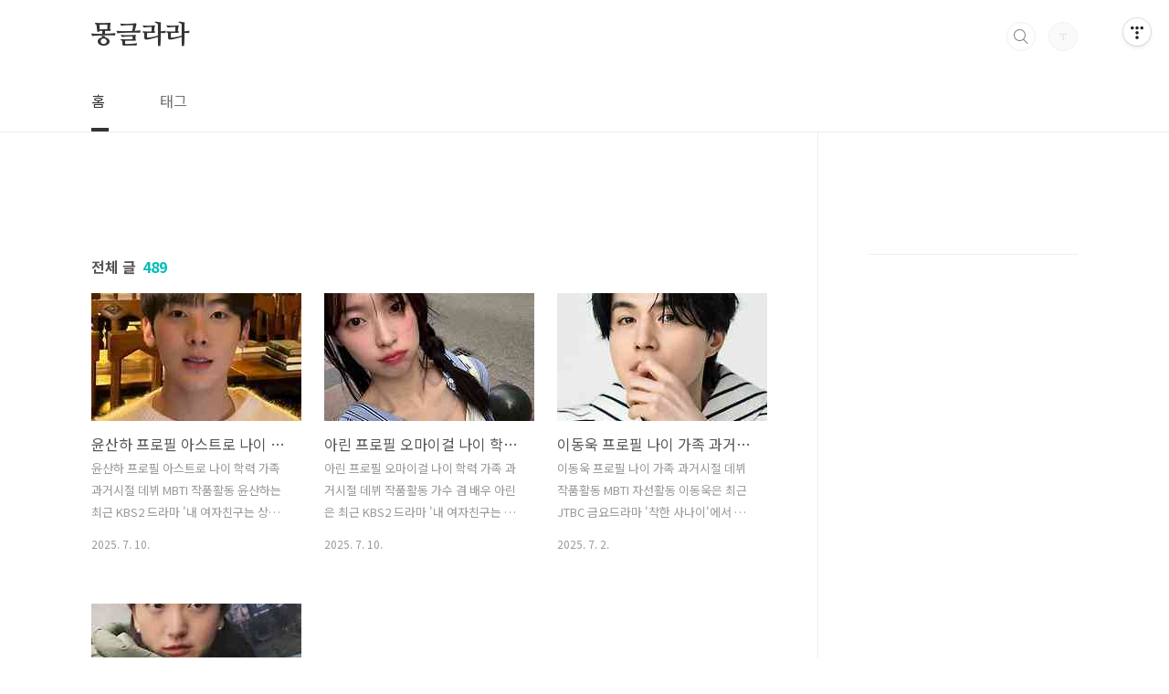

--- FILE ---
content_type: text/html;charset=UTF-8
request_url: https://mo.3kym.com/?page=4
body_size: 30560
content:
<!doctype html>
<html lang="ko">
                                                                                <head>
                <script type="text/javascript">if (!window.T) { window.T = {} }
window.T.config = {"TOP_SSL_URL":"https://www.tistory.com","PREVIEW":false,"ROLE":"guest","PREV_PAGE":"","NEXT_PAGE":"","BLOG":{"id":5149780,"name":"moglee","title":"몽글라라","isDormancy":false,"nickName":"몽글글","status":"open","profileStatus":"normal"},"NEED_COMMENT_LOGIN":true,"COMMENT_LOGIN_CONFIRM_MESSAGE":"이 블로그는 로그인한 사용자에게만 댓글 작성을 허용했습니다. 지금 로그인하시겠습니까?","LOGIN_URL":"https://www.tistory.com/auth/login/?redirectUrl=https://mo.3kym.com/","DEFAULT_URL":"https://mo.3kym.com","USER":{"name":null,"homepage":null,"id":0,"profileImage":null},"SUBSCRIPTION":{"status":"none","isConnected":false,"isPending":false,"isWait":false,"isProcessing":false,"isNone":true},"IS_LOGIN":false,"HAS_BLOG":false,"IS_SUPPORT":false,"IS_SCRAPABLE":false,"TOP_URL":"http://www.tistory.com","JOIN_URL":"https://www.tistory.com/member/join","PHASE":"prod","ROLE_GROUP":"visitor"};
window.T.entryInfo = null;
window.appInfo = {"domain":"tistory.com","topUrl":"https://www.tistory.com","loginUrl":"https://www.tistory.com/auth/login","logoutUrl":"https://www.tistory.com/auth/logout"};
window.initData = {};

window.TistoryBlog = {
    basePath: "",
    url: "https://mo.3kym.com",
    tistoryUrl: "https://moglee.tistory.com",
    manageUrl: "https://moglee.tistory.com/manage",
    token: "n/clktqV/MPWnSSbZT8FD5oqKTSHQwtQIUxKG+pqJ9u/XeFcZLAWEJH6id0wn0Z6"
};
var servicePath = "";
var blogURL = "";</script>

                
                
                
                        <!-- BusinessLicenseInfo - START -->
        
            <link href="https://tistory1.daumcdn.net/tistory_admin/userblog/userblog-7c7a62cfef2026f12ec313f0ebcc6daafb4361d7/static/plugin/BusinessLicenseInfo/style.css" rel="stylesheet" type="text/css"/>

            <script>function switchFold(entryId) {
    var businessLayer = document.getElementById("businessInfoLayer_" + entryId);

    if (businessLayer) {
        if (businessLayer.className.indexOf("unfold_license") > 0) {
            businessLayer.className = "business_license_layer";
        } else {
            businessLayer.className = "business_license_layer unfold_license";
        }
    }
}
</script>

        
        <!-- BusinessLicenseInfo - END -->
        <!-- GoogleAnalytics - START -->
        <script src="https://www.googletagmanager.com/gtag/js?id=G-JBKSY23K9M" async="async"></script>
<script>window.dataLayer = window.dataLayer || [];
function gtag(){dataLayer.push(arguments);}
gtag('js', new Date());
gtag('config','G-JBKSY23K9M', {
    cookie_domain: 'moglee.tistory.com',
    cookie_flags: 'max-age=0;domain=.tistory.com',
    cookie_expires: 7 * 24 * 60 * 60 // 7 days, in seconds
});</script>

        <!-- GoogleAnalytics - END -->

<!-- PreventCopyContents - START -->
<meta content="no" http-equiv="imagetoolbar"/>

<!-- PreventCopyContents - END -->

<!-- System - START -->
<script src="//pagead2.googlesyndication.com/pagead/js/adsbygoogle.js" async="async" data-ad-host="ca-host-pub-9691043933427338" data-ad-client="ca-pub-4565194714486733"></script>
<!-- System - END -->

        <!-- GoogleSearchConsole - START -->
        
<!-- BEGIN GOOGLE_SITE_VERIFICATION -->
<meta name="google-site-verification" content="MoLWwzb5jfER1WIqfKfKk9F0OJc5fN6NBDYJcMtfPg8"/>
<!-- END GOOGLE_SITE_VERIFICATION -->

        <!-- GoogleSearchConsole - END -->

        <!-- TistoryProfileLayer - START -->
        <link href="https://tistory1.daumcdn.net/tistory_admin/userblog/userblog-7c7a62cfef2026f12ec313f0ebcc6daafb4361d7/static/plugin/TistoryProfileLayer/style.css" rel="stylesheet" type="text/css"/>
<script type="text/javascript" src="https://tistory1.daumcdn.net/tistory_admin/userblog/userblog-7c7a62cfef2026f12ec313f0ebcc6daafb4361d7/static/plugin/TistoryProfileLayer/script.js"></script>

        <!-- TistoryProfileLayer - END -->

                
                <meta http-equiv="X-UA-Compatible" content="IE=Edge">
<meta name="format-detection" content="telephone=no">
<script src="//t1.daumcdn.net/tistory_admin/lib/jquery/jquery-3.5.1.min.js" integrity="sha256-9/aliU8dGd2tb6OSsuzixeV4y/faTqgFtohetphbbj0=" crossorigin="anonymous"></script>
<script type="text/javascript" src="//t1.daumcdn.net/tiara/js/v1/tiara-1.2.0.min.js"></script><meta name="referrer" content="always"/>
<meta name="google-adsense-platform-account" content="ca-host-pub-9691043933427338"/>
<meta name="google-adsense-platform-domain" content="tistory.com"/>
<meta name="google-adsense-account" content="ca-pub-4565194714486733"/>
<meta name="description" content="최신정보, 리뷰, 음식정보"/>

    <!-- BEGIN OPENGRAPH -->
    <meta property="og:type" content="website"/>
<meta property="og:url" content="https://mo.3kym.com"/>
<meta property="og:site_name" content="몽글라라"/>
<meta property="og:title" content="몽글라라"/>
<meta property="og:description" content="최신정보, 리뷰, 음식정보"/>
<meta property="og:image" content="https://img1.daumcdn.net/thumb/R800x0/?scode=mtistory2&fname=https%3A%2F%2Ft1.daumcdn.net%2Ftistory_admin%2Fstatic%2Fmanage%2Fimages%2Fr3%2Fdefault_L.png"/>
<meta property="og:article:author" content="'알록'"/>
    <!-- END OPENGRAPH -->

    <!-- BEGIN TWITTERCARD -->
    <meta name="twitter:card" content="summary_large_image"/>
<meta name="twitter:site" content="@TISTORY"/>
<meta name="twitter:title" content="몽글라라"/>
<meta name="twitter:description" content="최신정보, 리뷰, 음식정보"/>
<meta property="twitter:image" content="https://img1.daumcdn.net/thumb/R800x0/?scode=mtistory2&fname=https%3A%2F%2Ft1.daumcdn.net%2Ftistory_admin%2Fstatic%2Fmanage%2Fimages%2Fr3%2Fdefault_L.png"/>
    <!-- END TWITTERCARD -->
<script type="module" src="https://tistory1.daumcdn.net/tistory_admin/userblog/userblog-7c7a62cfef2026f12ec313f0ebcc6daafb4361d7/static/pc/dist/index.js" defer=""></script>
<script type="text/javascript" src="https://tistory1.daumcdn.net/tistory_admin/userblog/userblog-7c7a62cfef2026f12ec313f0ebcc6daafb4361d7/static/pc/dist/index-legacy.js" defer="" nomodule="true"></script>
<script type="text/javascript" src="https://tistory1.daumcdn.net/tistory_admin/userblog/userblog-7c7a62cfef2026f12ec313f0ebcc6daafb4361d7/static/pc/dist/polyfills-legacy.js" defer="" nomodule="true"></script>
<link rel="icon" sizes="any" href="https://t1.daumcdn.net/tistory_admin/favicon/tistory_favicon_32x32.ico"/>
<link rel="icon" type="image/svg+xml" href="https://t1.daumcdn.net/tistory_admin/top_v2/bi-tistory-favicon.svg"/>
<link rel="apple-touch-icon" href="https://t1.daumcdn.net/tistory_admin/top_v2/tistory-apple-touch-favicon.png"/>
<link rel="stylesheet" type="text/css" href="https://t1.daumcdn.net/tistory_admin/www/style/font.css"/>
<link rel="stylesheet" type="text/css" href="https://tistory1.daumcdn.net/tistory_admin/userblog/userblog-7c7a62cfef2026f12ec313f0ebcc6daafb4361d7/static/style/content.css"/>
<link rel="stylesheet" type="text/css" href="https://tistory1.daumcdn.net/tistory_admin/userblog/userblog-7c7a62cfef2026f12ec313f0ebcc6daafb4361d7/static/pc/dist/index.css"/>
<link rel="stylesheet" type="text/css" href="https://tistory1.daumcdn.net/tistory_admin/userblog/userblog-7c7a62cfef2026f12ec313f0ebcc6daafb4361d7/static/style/uselessPMargin.css"/>
<script type="text/javascript">(function() {
    var tjQuery = jQuery.noConflict(true);
    window.tjQuery = tjQuery;
    window.orgjQuery = window.jQuery; window.jQuery = tjQuery;
    window.jQuery = window.orgjQuery; delete window.orgjQuery;
})()</script>
<script type="text/javascript" src="https://tistory1.daumcdn.net/tistory_admin/userblog/userblog-7c7a62cfef2026f12ec313f0ebcc6daafb4361d7/static/script/base.js"></script>
<script type="text/javascript" src="//developers.kakao.com/sdk/js/kakao.min.js"></script>

                

<!-- Google tag (gtag.js) -->
<script async src="https://www.googletagmanager.com/gtag/js?id=G-JBKSY23K9M"></script>
<script>
  window.dataLayer = window.dataLayer || [];
  function gtag(){dataLayer.push(arguments);}
  gtag('js', new Date());

  gtag('config', 'G-JBKSY23K9M');
</script>

<meta name="naver-site-verification" content="31996ed64ad225194fb947069825f4416e6d0025" />

<meta name="google-site-verification" content="MoLWwzb5jfER1WIqfKfKk9F0OJc5fN6NBDYJcMtfPg8" />

<script async src="https://pagead2.googlesyndication.com/pagead/js/adsbygoogle.js?client=ca-pub-4565194714486733"
     crossorigin="anonymous"></script>
		 
<meta charset="UTF-8">
<meta name="viewport" content="user-scalable=no, initial-scale=1.0, maximum-scale=1.0, minimum-scale=1.0, width=device-width">
<title>몽글라라</title>
<link rel="stylesheet" href="https://tistory1.daumcdn.net/tistory/5149780/skin/style.css?_version_=1673163059">
<script src="//t1.daumcdn.net/tistory_admin/lib/jquery/jquery-1.12.4.min.js"></script>
<style type="text/css">

.entry-content a, .post-header h1 em, .comments h2 .count {color:#04beb8}
.comment-form .submit button:hover, .comment-form .submit button:focus {background-color:#04beb8}











</style>

                
                
                <style type="text/css">.another_category {
    border: 1px solid #E5E5E5;
    padding: 10px 10px 5px;
    margin: 10px 0;
    clear: both;
}

.another_category h4 {
    font-size: 12px !important;
    margin: 0 !important;
    border-bottom: 1px solid #E5E5E5 !important;
    padding: 2px 0 6px !important;
}

.another_category h4 a {
    font-weight: bold !important;
}

.another_category table {
    table-layout: fixed;
    border-collapse: collapse;
    width: 100% !important;
    margin-top: 10px !important;
}

* html .another_category table {
    width: auto !important;
}

*:first-child + html .another_category table {
    width: auto !important;
}

.another_category th, .another_category td {
    padding: 0 0 4px !important;
}

.another_category th {
    text-align: left;
    font-size: 12px !important;
    font-weight: normal;
    word-break: break-all;
    overflow: hidden;
    line-height: 1.5;
}

.another_category td {
    text-align: right;
    width: 80px;
    font-size: 11px;
}

.another_category th a {
    font-weight: normal;
    text-decoration: none;
    border: none !important;
}

.another_category th a.current {
    font-weight: bold;
    text-decoration: none !important;
    border-bottom: 1px solid !important;
}

.another_category th span {
    font-weight: normal;
    text-decoration: none;
    font: 10px Tahoma, Sans-serif;
    border: none !important;
}

.another_category_color_gray, .another_category_color_gray h4 {
    border-color: #E5E5E5 !important;
}

.another_category_color_gray * {
    color: #909090 !important;
}

.another_category_color_gray th a.current {
    border-color: #909090 !important;
}

.another_category_color_gray h4, .another_category_color_gray h4 a {
    color: #737373 !important;
}

.another_category_color_red, .another_category_color_red h4 {
    border-color: #F6D4D3 !important;
}

.another_category_color_red * {
    color: #E86869 !important;
}

.another_category_color_red th a.current {
    border-color: #E86869 !important;
}

.another_category_color_red h4, .another_category_color_red h4 a {
    color: #ED0908 !important;
}

.another_category_color_green, .another_category_color_green h4 {
    border-color: #CCE7C8 !important;
}

.another_category_color_green * {
    color: #64C05B !important;
}

.another_category_color_green th a.current {
    border-color: #64C05B !important;
}

.another_category_color_green h4, .another_category_color_green h4 a {
    color: #3EA731 !important;
}

.another_category_color_blue, .another_category_color_blue h4 {
    border-color: #C8DAF2 !important;
}

.another_category_color_blue * {
    color: #477FD6 !important;
}

.another_category_color_blue th a.current {
    border-color: #477FD6 !important;
}

.another_category_color_blue h4, .another_category_color_blue h4 a {
    color: #1960CA !important;
}

.another_category_color_violet, .another_category_color_violet h4 {
    border-color: #E1CEEC !important;
}

.another_category_color_violet * {
    color: #9D64C5 !important;
}

.another_category_color_violet th a.current {
    border-color: #9D64C5 !important;
}

.another_category_color_violet h4, .another_category_color_violet h4 a {
    color: #7E2CB5 !important;
}
</style>

                
                <link rel="stylesheet" type="text/css" href="https://tistory1.daumcdn.net/tistory_admin/userblog/userblog-7c7a62cfef2026f12ec313f0ebcc6daafb4361d7/static/style/revenue.css"/>
<link rel="canonical" href="https://mo.3kym.com"/>

<!-- BEGIN STRUCTURED_DATA -->
<script type="application/ld+json">
    {"@context":"http://schema.org","@type":"WebSite","url":"/","potentialAction":{"@type":"SearchAction","target":"/search/{search_term_string}","query-input":"required name=search_term_string"}}
</script>
<!-- END STRUCTURED_DATA -->
<link rel="stylesheet" type="text/css" href="https://tistory1.daumcdn.net/tistory_admin/userblog/userblog-7c7a62cfef2026f12ec313f0ebcc6daafb4361d7/static/style/dialog.css"/>
<link rel="stylesheet" type="text/css" href="//t1.daumcdn.net/tistory_admin/www/style/top/font.css"/>
<link rel="stylesheet" type="text/css" href="https://tistory1.daumcdn.net/tistory_admin/userblog/userblog-7c7a62cfef2026f12ec313f0ebcc6daafb4361d7/static/style/postBtn.css"/>
<link rel="stylesheet" type="text/css" href="https://tistory1.daumcdn.net/tistory_admin/userblog/userblog-7c7a62cfef2026f12ec313f0ebcc6daafb4361d7/static/style/tistory.css"/>
<script type="text/javascript" src="https://tistory1.daumcdn.net/tistory_admin/userblog/userblog-7c7a62cfef2026f12ec313f0ebcc6daafb4361d7/static/script/common.js"></script>

                
                </head>
                                                <body id="tt-body-index" class="layout-aside-right paging-number">
                
                
                

<div id="acc-nav">
	<a href="#content">본문 바로가기</a>
</div>
<div id="wrap">
	<header id="header">
		<div class="inner">
			<h1>
				<a href="https://mo.3kym.com/">
					
					
						몽글라라
					
				</a>
			</h1>
			<div class="util">
				<div class="search">
					
						<label for="search" class="screen_out">블로그 내 검색</label>
						<input id="search" type="text" name="search" value="" placeholder="검색내용을 입력하세요." onkeypress="if (event.keyCode == 13) { try {
    window.location.href = '/search' + '/' + looseURIEncode(document.getElementsByName('search')[0].value);
    document.getElementsByName('search')[0].value = '';
    return false;
} catch (e) {} }">
						<button type="submit" onclick="try {
    window.location.href = '/search' + '/' + looseURIEncode(document.getElementsByName('search')[0].value);
    document.getElementsByName('search')[0].value = '';
    return false;
} catch (e) {}">검색</button>
					
				</div>
				<div class="profile">
					<button type="button"><img alt="블로그 이미지" src="https://t1.daumcdn.net/tistory_admin/static/manage/images/r3/default_L.png"/></button>
					<nav>
						<ul>
							<li><a href="https://moglee.tistory.com/manage">관리</a></li>
							<li><a href="https://moglee.tistory.com/manage/entry/post ">글쓰기</a></li>
							<li class="login"><a href="#">로그인</a></li>
							<li class="logout"><a href="#">로그아웃</a></li>
						</ul>
					</nav>
				</div>
				<button type="button" class="menu"><span>메뉴</span></button>
			</div>
			<nav id="gnb">
				<ul>
  <li class="t_menu_home first"><a href="/" target="">홈</a></li>
  <li class="t_menu_tag last"><a href="/tag" target="">태그</a></li>
</ul>
			</nav>
		</div>
	</header>
	<section id="container">
		
		<div class="content-wrap">
			<article id="content">
				<div class="revenue_unit_wrap position_list">
  <div class="revenue_unit_item adsense responsive">
    <div class="revenue_unit_info">반응형</div>
    <script src="//pagead2.googlesyndication.com/pagead/js/adsbygoogle.js" async="async"></script>
    <ins class="adsbygoogle" style="display: block;" data-ad-host="ca-host-pub-9691043933427338" data-ad-client="ca-pub-4565194714486733" data-ad-format="auto"></ins>
    <script>(adsbygoogle = window.adsbygoogle || []).push({});</script>
  </div>
</div>

				

				

				

				
					<div class="post-header">
						<h1><span>전체 글</span><em>489</em></h1>
					</div>
					
				

				

				<div class="inner">
					            
                

		
			<div class="post-item">
				<a href="/entry/%EC%9C%A4%EC%82%B0%ED%95%98-%ED%94%84%EB%A1%9C%ED%95%84-%EC%95%84%EC%8A%A4%ED%8A%B8%EB%A1%9C-%EB%82%98%EC%9D%B4-%ED%95%99%EB%A0%A5-%EA%B0%80%EC%A1%B1-%EA%B3%BC%EA%B1%B0%EC%8B%9C%EC%A0%88-%EB%8D%B0%EB%B7%94-MBTI-%EC%9E%91%ED%92%88%ED%99%9C%EB%8F%99">
					<span class="thum">
						
							<img src="//i1.daumcdn.net/thumb/C230x300/?fname=https%3A%2F%2Fblog.kakaocdn.net%2Fdna%2Fx5X9C%2FbtsPdc4qIwc%2FAAAAAAAAAAAAAAAAAAAAAIUjmGxNPDslcKbRmN23RmiUFA_AP1YC66kMc0kZlHqu%2Fimg.jpg%3Fcredential%3DyqXZFxpELC7KVnFOS48ylbz2pIh7yKj8%26expires%3D1769871599%26allow_ip%3D%26allow_referer%3D%26signature%3DnuLM7UQeCHMy7Yxhng6dTO1vozY%253D" alt="">
						
					</span>
					<span class="title">윤산하 프로필 아스트로 나이 학력 가족 과거시절 데뷔 MBTI 작품활동</span>
					<span class="excerpt">윤산하 프로필 아스트로 나이 학력 가족 과거시절 데뷔 MBTI 작품활동 윤산하는 최근 KBS2 드라마 '내 여자친구는 상남자'에서 주연 박윤재 역을 맡아 새로운 모습을 선보입니다. 밝고 긍정적인 에너지와 안정적인 연기력으로 극의 몰입도를 높이고 있는데요. 지금부터 그의 프로필 아스트로 나이 학력 가족 과거시절 데뷔 MBTI 작품활동 등에 대해 알아보겠습니다.윤산하 프로필윤산하 나이 학력 MBTI윤산하 과거시절 데뷔 윤산하 작품활동 윤산하 프로필윤산하는 2000년 3월 21일에 태어났습니다. 올해 25세로, 키는 186cm이고 혈액형은 AB형이에요. 가족으로는 부모님과 두 명의 형이 있으며, 반려묘 끼융이와 레이와 함께 지내고 있습니다. 어린 시절부터 음악에 관심이 많았고, 아버지의 영향으로 가수의 꿈을 ..</span>
				<span class="meta">
						<span class="date">2025. 7. 10.</span>
					</span>
				</a>
			</div>
		

		

	
                
            
                

		
			<div class="post-item">
				<a href="/entry/%EC%95%84%EB%A6%B0-%ED%94%84%EB%A1%9C%ED%95%84-%EC%98%A4%EB%A7%88%EC%9D%B4%EA%B1%B8-%EB%82%98%EC%9D%B4-%ED%95%99%EB%A0%A5-%EA%B0%80%EC%A1%B1-%EA%B3%BC%EA%B1%B0%EC%8B%9C%EC%A0%88-%EB%8D%B0%EB%B7%94-%EC%9E%91%ED%92%88%ED%99%9C%EB%8F%99">
					<span class="thum">
						
							<img src="//i1.daumcdn.net/thumb/C230x300/?fname=https%3A%2F%2Fblog.kakaocdn.net%2Fdna%2FDuYxZ%2FbtsPcwCgcw5%2FAAAAAAAAAAAAAAAAAAAAAN9uxnlQpl0TcW7Nr0zM0yFdOmXEDDciEZWgFKUv1mlu%2Fimg.jpg%3Fcredential%3DyqXZFxpELC7KVnFOS48ylbz2pIh7yKj8%26expires%3D1769871599%26allow_ip%3D%26allow_referer%3D%26signature%3D2Un51wAGyR8Vvj3a9mOVTXyLGLw%253D" alt="">
						
					</span>
					<span class="title">아린 프로필 오마이걸 나이 학력 가족 과거시절 데뷔 작품활동</span>
					<span class="excerpt">아린 프로필 오마이걸 나이 학력 가족 과거시절 데뷔 작품활동 가수 겸 배우 아린은 최근 KBS2 드라마 '내 여자친구는 상남자'에서 주인공 김지은 역을 맡았는데요. 이번 작품에서 아린은 씩씩함과 러블리함, 긍정 에너지를 모두 갖춘 캐릭터로 변신합니다. 이번 글에서는 그녀의 프로필 오마이걸 나이 학력 가족 과거시절 데뷔 작품활동 등에 대해 이야기해보겠습니다.아린 프로필아린 나이 학력 가족아린 과거시절 데뷔아린 작품활동 아린 프로필아린은 본명 최예원으로 1999년 6월 18일에 태어났습니다. 2025년 기준으로 만 26세이며, 키는 165cm, 혈액형은 O형이에요. 가족으로는 부모님과 남동생이 있으며, 반려견 아리(2015년생, 폼피츠), 아론이(2022년생, 말티푸)와 함께 지내고 있습니다. 학력은 분포초..</span>
				<span class="meta">
						<span class="date">2025. 7. 10.</span>
					</span>
				</a>
			</div>
		

		

	
                
            
                

		
			<div class="post-item">
				<a href="/entry/%EC%9D%B4%EB%8F%99%EC%9A%B1-%ED%94%84%EB%A1%9C%ED%95%84-%EB%82%98%EC%9D%B4-%EA%B0%80%EC%A1%B1-%EA%B3%BC%EA%B1%B0%EC%8B%9C%EC%A0%88-%EB%8D%B0%EB%B7%94-%EC%9E%91%ED%92%88%ED%99%9C%EB%8F%99-MBTI-%EC%9E%90%EC%84%A0%ED%99%9C%EB%8F%99">
					<span class="thum">
						
							<img src="//i1.daumcdn.net/thumb/C230x300/?fname=https%3A%2F%2Fblog.kakaocdn.net%2Fdna%2FbXkpB5%2FbtsO0gfZn4d%2FAAAAAAAAAAAAAAAAAAAAAImZnlcWtTL7cDTnrczLMmnL4zaM3nwLeaNfykd33E84%2Fimg.jpg%3Fcredential%3DyqXZFxpELC7KVnFOS48ylbz2pIh7yKj8%26expires%3D1769871599%26allow_ip%3D%26allow_referer%3D%26signature%3DEpPtChyKoxlq%252B%252FJ7DV7LpzZznCM%253D" alt="">
						
					</span>
					<span class="title">이동욱 프로필 나이 가족 과거시절 데뷔 작품활동 MBTI 자선활동</span>
					<span class="excerpt">이동욱 프로필 나이 가족 과거시절 데뷔 작품활동 MBTI 자선활동 이동욱은 최근 JTBC 금요드라마 '착한 사나이'에서 건달 3대 집안의 장손 박석철로 출연하는데요. 가족과 사랑을 지키려는 우직한 순정, 그리고 묵묵히 버텨온 인생의 재출발을 섬세하게 그려내며 깊은 울림을 전합니다. 이번 글에서는 진정성 있는 감정 표현으로 많은 사랑을 받고 있는 그의 프로필 나이 가족 과거시절 데뷔 작품활동 MBTI 자선활동 등에 대해 알아보겠습니다.이동욱 프로필이동욱 나이 가족 과거시절이동욱 데뷔 작품활동이동욱 MBTI 자선활동 이동욱 프로필 이동욱은 1981년 11월 6일 서울에서 태어나 한신국민학교, 백운중학교, 신일고등학교를 졸업했습니다. 연예계 데뷔는 1999년 V-NESS 전속 모델 선발 대회에서 대상을 수상..</span>
				<span class="meta">
						<span class="date">2025. 7. 2.</span>
					</span>
				</a>
			</div>
		

		

	
                
            
                

		
			<div class="post-item">
				<a href="/entry/%EC%9B%90%EC%A7%84%EC%95%84-%ED%94%84%EB%A1%9C%ED%95%84-%EB%82%98%EC%9D%B4-%ED%95%99%EB%A0%A5-%ED%82%A4-%EA%B0%80%EC%A1%B1-%EB%8D%B0%EB%B7%94-%EA%B3%BC%EA%B1%B0%EC%8B%9C%EC%A0%88-%EC%9E%91%ED%92%88%ED%99%9C%EB%8F%99">
					<span class="thum">
						
							<img src="//i1.daumcdn.net/thumb/C230x300/?fname=https%3A%2F%2Fblog.kakaocdn.net%2Fdna%2FuyqSW%2FbtsOXOwmRes%2FAAAAAAAAAAAAAAAAAAAAAPrG-IGsdQXPHLq4jv7HtoNGGXfFEONcZzz2dJJnEJI0%2Fimg.jpg%3Fcredential%3DyqXZFxpELC7KVnFOS48ylbz2pIh7yKj8%26expires%3D1769871599%26allow_ip%3D%26allow_referer%3D%26signature%3DoGfXoRhetaB1txpHH3wo0oXTGfI%253D" alt="">
						
					</span>
					<span class="title">원진아 프로필 나이 학력 키 가족 데뷔 과거시절 작품활동</span>
					<span class="excerpt">원진아 프로필 나이 학력 키 가족 데뷔 과거시절 작품활동 원진아는 최근 ENA 새 월화드라마 '아이쇼핑'에서 입양 후 환불당했지만 극적으로 살아남은 김아현 역을 맡아 데뷔 후 첫 액션 연기에 도전하는데요. 이번 글에서는 안정적인 연기력과 섬세한 감정 표현으로 많은 팬들의 사랑을 받고 있는 그녀의 프로필 나이 학력 키 가족 데뷔 과거시절 작품활동 등에 대해 알아보겠습니다.원진아 프로필원진아 나이 학력 키 가족원진아 데뷔 과거시절원진아 작품활동 원진아 프로필원진아는 1991년 3월 29일에 태어났습니다. 키는 163cm이고 혈액형은 B형이에요. 가족으로는 부모님과 두 명의 남동생이 있습니다. 학창 시절은 복자여자중학교와 천안여자고등학교를 졸업하며 보냈고, 이후 호서대학교 문화기획학과에 진학했으나 1년 정도 ..</span>
				<span class="meta">
						<span class="date">2025. 6. 30.</span>
					</span>
				</a>
			</div>
		

		

	
                
            

				</div>

				

				

				
					<div class="pagination">
						<a href="/?page=3" class="prev ">이전</a>
						
							<a href="/?page=1"><span class="">1</span></a>
						
							<a href="/?page=2"><span class="">2</span></a>
						
							<a href="/?page=3"><span class="">3</span></a>
						
							<a href="/?page=4"><span class="selected">4</span></a>
						
							<a href="/?page=5"><span class="">5</span></a>
						
							<a href="/?page=6"><span class="">6</span></a>
						
							<a href="/?page=7"><span class="">7</span></a>
						
							<a ><span class="">···</span></a>
						
							<a href="/?page=123"><span class="">123</span></a>
						
						<a href="/?page=5" class="next ">다음</a>
					</div>
				

				<div class="revenue_unit_wrap position_list">
  <div class="revenue_unit_item adsense responsive">
    <div class="revenue_unit_info">반응형</div>
    <script src="//pagead2.googlesyndication.com/pagead/js/adsbygoogle.js" async="async"></script>
    <ins class="adsbygoogle" style="display: block;" data-ad-host="ca-host-pub-9691043933427338" data-ad-client="ca-pub-4565194714486733" data-ad-format="auto"></ins>
    <script>(adsbygoogle = window.adsbygoogle || []).push({});</script>
  </div>
</div>

			</article>
			<aside id="aside" class="sidebar">

					<div class="sidebar-1">
						            <div class="revenue_unit_wrap">
  <div class="revenue_unit_item adsense responsive">
    <div class="revenue_unit_info">반응형</div>
    <script src="//pagead2.googlesyndication.com/pagead/js/adsbygoogle.js" async="async"></script>
    <ins class="adsbygoogle" style="display: block;" data-ad-host="ca-host-pub-9691043933427338" data-ad-client="ca-pub-4565194714486733" data-ad-format="auto"></ins>
    <script>(adsbygoogle = window.adsbygoogle || []).push({});</script>
  </div>
</div>
					</div>
					<div class="sidebar-2">
						
						
					</div>
				</aside>
		</div>
	</section>
	<hr>
	<footer id="footer">
		<div class="inner">
			<div class="order-menu">
				
				
				
				
			</div>
			<a href="#" class="page-top">TOP</a>
			<p class="meta">TEL. 02.1234.5678 / 경기 성남시 분당구 판교역로</p>
			<p class="copyright">&copy; Kakao Corp.</p>
		</div>
	</footer>
</div>

<script src="https://tistory1.daumcdn.net/tistory/5149780/skin/images/script.js?_version_=1673163059"></script>
<div class="#menubar menu_toolbar ">
  <h2 class="screen_out">티스토리툴바</h2>
</div>
<div class="#menubar menu_toolbar "><div class="btn_tool btn_tool_type1" id="menubar_wrapper" data-tistory-react-app="Menubar"></div></div>
<div class="layer_tooltip">
  <div class="inner_layer_tooltip">
    <p class="desc_g"></p>
  </div>
</div>
<div id="editEntry" style="position:absolute;width:1px;height:1px;left:-100px;top:-100px"></div>


                        <!-- CallBack - START -->
        <script>                    (function () { 
                        var blogTitle = '몽글라라';
                        
                        (function () {
    function isShortContents () {
        return window.getSelection().toString().length < 30;
    }
    function isCommentLink (elementID) {
        return elementID === 'commentLinkClipboardInput'
    }

    function copyWithSource (event) {
        if (isShortContents() || isCommentLink(event.target.id)) {
            return;
        }
        var range = window.getSelection().getRangeAt(0);
        var contents = range.cloneContents();
        var temp = document.createElement('div');

        temp.appendChild(contents);

        var url = document.location.href;
        var decodedUrl = decodeURI(url);
        var postfix = ' [' + blogTitle + ':티스토리]';

        event.clipboardData.setData('text/plain', temp.innerText + '\n출처: ' + decodedUrl + postfix);
        event.clipboardData.setData('text/html', '<pre data-ke-type="codeblock">' + temp.innerHTML + '</pre>' + '출처: <a href="' + url + '">' + decodedUrl + '</a>' + postfix);
        event.preventDefault();
    }

    document.addEventListener('copy', copyWithSource);
})()

                    })()</script>

        <!-- CallBack - END -->

<!-- DragSearchHandler - START -->
<script src="//search1.daumcdn.net/search/statics/common/js/g/search_dragselection.min.js"></script>

<!-- DragSearchHandler - END -->

        <!-- PreventCopyContents - START -->
        <script type="text/javascript">document.oncontextmenu = new Function ('return false');
document.ondragstart = new Function ('return false');
document.onselectstart = new Function ('return false');
document.body.style.MozUserSelect = 'none';</script>
<script type="text/javascript" src="https://tistory1.daumcdn.net/tistory_admin/userblog/userblog-7c7a62cfef2026f12ec313f0ebcc6daafb4361d7/static/plugin/PreventCopyContents/script.js"></script>

        <!-- PreventCopyContents - END -->

                
                <div style="margin:0; padding:0; border:none; background:none; float:none; clear:none; z-index:0"></div>
<script type="text/javascript" src="https://tistory1.daumcdn.net/tistory_admin/userblog/userblog-7c7a62cfef2026f12ec313f0ebcc6daafb4361d7/static/script/common.js"></script>
<script type="text/javascript">window.roosevelt_params_queue = window.roosevelt_params_queue || [{channel_id: 'dk', channel_label: '{tistory}'}]</script>
<script type="text/javascript" src="//t1.daumcdn.net/midas/rt/dk_bt/roosevelt_dk_bt.js" async="async"></script>

                
                <script>window.tiara = {"svcDomain":"user.tistory.com","section":"블로그","trackPage":"블로그홈_보기","page":"블로그홈","key":"5149780","customProps":{"userId":"0","blogId":"5149780","entryId":"null","role":"guest","trackPage":"블로그홈_보기","filterTarget":false},"entry":null,"kakaoAppKey":"3e6ddd834b023f24221217e370daed18","appUserId":"null","thirdProvideAgree":null}</script>
<script type="module" src="https://t1.daumcdn.net/tistory_admin/frontend/tiara/v1.0.6/index.js"></script>
<script src="https://t1.daumcdn.net/tistory_admin/frontend/tiara/v1.0.6/polyfills-legacy.js" nomodule="true" defer="true"></script>
<script src="https://t1.daumcdn.net/tistory_admin/frontend/tiara/v1.0.6/index-legacy.js" nomodule="true" defer="true"></script>

                </body>
</html>

--- FILE ---
content_type: text/html; charset=utf-8
request_url: https://www.google.com/recaptcha/api2/aframe
body_size: 267
content:
<!DOCTYPE HTML><html><head><meta http-equiv="content-type" content="text/html; charset=UTF-8"></head><body><script nonce="mqnnd2XvlL_Gq6fjhfTLSw">/** Anti-fraud and anti-abuse applications only. See google.com/recaptcha */ try{var clients={'sodar':'https://pagead2.googlesyndication.com/pagead/sodar?'};window.addEventListener("message",function(a){try{if(a.source===window.parent){var b=JSON.parse(a.data);var c=clients[b['id']];if(c){var d=document.createElement('img');d.src=c+b['params']+'&rc='+(localStorage.getItem("rc::a")?sessionStorage.getItem("rc::b"):"");window.document.body.appendChild(d);sessionStorage.setItem("rc::e",parseInt(sessionStorage.getItem("rc::e")||0)+1);localStorage.setItem("rc::h",'1769647506881');}}}catch(b){}});window.parent.postMessage("_grecaptcha_ready", "*");}catch(b){}</script></body></html>